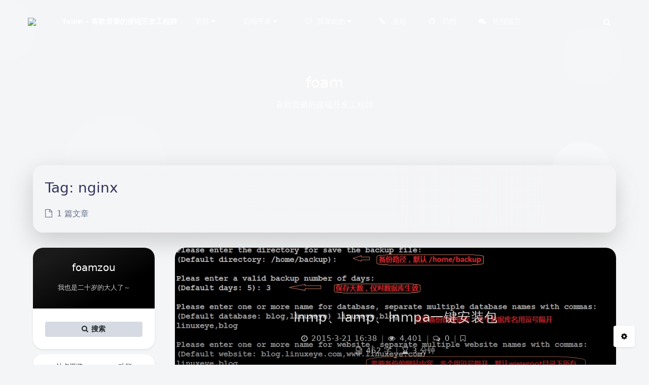

--- FILE ---
content_type: text/html; charset=UTF-8
request_url: https://foamzou.com/tag/nginx/
body_size: 10876
content:
<!DOCTYPE html>
<html lang="zh-CN" class="no-js article-header-style-2 ">
<script>document.getElementsByTagName("html")[0].classList.add("themecolor-toodark");</script><head>
	<meta charset="UTF-8">
			<meta name="viewport" content="width=device-width, initial-scale=1, maximum-scale=1, user-scalable=no">
		<meta property="og:title" content="nginx &#8211; foam">
	<meta property="og:type" content="article">
	<meta property="og:url" content="https://foamzou.com/tag/nginx">
	
				<meta name="keywords" content="nginx">
	
	
	<meta name="theme-color" content="#000000">
	<meta name="theme-color-rgb" content="0,0,0">
	<meta name="theme-color-origin" content="#000000">
	<meta name="argon-enable-custom-theme-color" content="true">


	<meta name="theme-card-radius" content="20">
	<meta name="theme-card-radius-origin" content="20">

	<meta name="theme-version" content="1.2.6.1">

	<link rel="profile" href="http://gmpg.org/xfn/11">
			<title>nginx &#8211; foam</title>
<link rel="alternate" type="application/rss+xml" title="foam &raquo; nginx标签Feed" href="https://foamzou.com/tag/nginx/feed/" />
<link rel='stylesheet' id='argon_css_merged-css'  href='https://foamzou.com/wp-content/themes/argon/assets/argon_css_merged.css?ver=1.2.6.1' type='text/css' media='all' />
<link rel='stylesheet' id='style-css'  href='https://foamzou.com/wp-content/themes/argon/style.css?ver=1.2.6.1' type='text/css' media='all' />
<link rel='stylesheet' id='wp-block-library-css'  href='https://foamzou.com/wp-includes/css/dist/block-library/style.min.css?ver=5.5' type='text/css' media='all' />
<script type='text/javascript' src='https://foamzou.com/wp-content/themes/argon/assets/argon_js_merged.js?ver=1.2.6.1' id='argon_js_merged-js'></script>
<script type='text/javascript' src='https://foamzou.com/wp-content/themes/argon/assets/js/argon.min.js?ver=1.2.6.1' id='argonjs-js'></script>
<link rel="https://api.w.org/" href="https://foamzou.com/wp-json/" /><link rel="alternate" type="application/json" href="https://foamzou.com/wp-json/wp/v2/tags/55" /><link rel="EditURI" type="application/rsd+xml" title="RSD" href="https://foamzou.com/xmlrpc.php?rsd" />
<link rel="wlwmanifest" type="application/wlwmanifest+xml" href="https://foamzou.com/wp-includes/wlwmanifest.xml" /> 
<meta name="generator" content="WordPress 5.5" />
<link rel="alternate" href="https://foamzou.com/tag/nginx/" hreflang="x-default" /><style type="text/css">.recentcomments a{display:inline !important;padding:0 !important;margin:0 !important;}</style><link rel="icon" href="https://foamzou.com/wp-content/uploads/2020/05/cropped-head-high2-32x32.png" sizes="32x32" />
<link rel="icon" href="https://foamzou.com/wp-content/uploads/2020/05/cropped-head-high2-192x192.png" sizes="192x192" />
<link rel="apple-touch-icon" href="https://foamzou.com/wp-content/uploads/2020/05/cropped-head-high2-180x180.png" />
<meta name="msapplication-TileImage" content="https://foamzou.com/wp-content/uploads/2020/05/cropped-head-high2-270x270.png" />
		<script>
		document.documentElement.classList.remove("no-js");
		var argonConfig = {
			wp_path: "/",
			language: "zh_CN",
			dateFormat: "YMD",
							zoomify: false,
						pangu: "article|shuoshuo|comment",
							lazyload: {
					threshold: 800,
					effect: "fadeIn"
				},
						fold_long_comments: false,
			disable_pjax: false,
			pjax_animation_durtion: 600,
			headroom: "true",
			waterflow_columns: "1",
			code_highlight: {
				enable: true,
				hide_linenumber: false,
				break_line: false			}
		}
	</script>
	<script>
		var darkmodeAutoSwitch = "false";
		function setDarkmode(enable){
			if (enable == true){
				$("html").addClass("darkmode");
			}else{
				$("html").removeClass("darkmode");
			}
			$(window).trigger("scroll");
		}
		function toggleDarkmode(){
			if ($("html").hasClass("darkmode")){
				setDarkmode(false);
				sessionStorage.setItem("Argon_Enable_Dark_Mode", "false");
			}else{
				setDarkmode(true);
				sessionStorage.setItem("Argon_Enable_Dark_Mode", "true");
			}
		}
		if (sessionStorage.getItem("Argon_Enable_Dark_Mode") == "true"){
			setDarkmode(true);
		}
		function toggleDarkmodeByPrefersColorScheme(media){
			if (sessionStorage.getItem('Argon_Enable_Dark_Mode') == "false" || sessionStorage.getItem('Argon_Enable_Dark_Mode') == "true"){
				return;
			}
			if (media.matches){
				setDarkmode(true);
			}else{
				setDarkmode(false);
			}
		}
		function toggleDarkmodeByTime(){
			if (sessionStorage.getItem('Argon_Enable_Dark_Mode') == "false" || sessionStorage.getItem('Argon_Enable_Dark_Mode') == "true"){
				return;
			}
			let hour = new Date().getHours();
			if (hour < 7 || hour >= 22){
				setDarkmode(true);
			}else{
				setDarkmode(false);
			}
		}
		if (darkmodeAutoSwitch == 'system'){
			var darkmodeMediaQuery = window.matchMedia("(prefers-color-scheme: dark)");
			darkmodeMediaQuery.addListener(toggleDarkmodeByPrefersColorScheme);
			toggleDarkmodeByPrefersColorScheme(darkmodeMediaQuery);
		}
		if (darkmodeAutoSwitch == 'time'){
			toggleDarkmodeByTime();
		}
		if (darkmodeAutoSwitch == 'alwayson'){
			setDarkmode(true);
		}

		function toggleAmoledDarkMode(){
			$("html").toggleClass("amoled-dark");
			if ($("html").hasClass("amoled-dark")){
				localStorage.setItem("Argon_Enable_Amoled_Dark_Mode", "true");
			}else{
				localStorage.setItem("Argon_Enable_Amoled_Dark_Mode", "false");
			}
		}
		if (localStorage.getItem("Argon_Enable_Amoled_Dark_Mode") == "true"){
			$("html").addClass("amoled-dark");
		}else if (localStorage.getItem("Argon_Enable_Amoled_Dark_Mode") == "false"){
			$("html").removeClass("amoled-dark");
		}
	</script>
	<script>
		if (navigator.userAgent.indexOf("Safari") !== -1 && navigator.userAgent.indexOf("Chrome") === -1){
			$("html").addClass("using-safari");
		}
	</script>

	</head>

<!--下面是百度统计的script代码-->
<script>
var _hmt = _hmt || [];
(function() {
  var hm = document.createElement("script");
  hm.src = "//hm.baidu.com/hm.js?64fe0381827c98921cd90c7b9d451b9f";
  var s = document.getElementsByTagName("script")[0];
  s.parentNode.insertBefore(hm, s);
})();
</script>
<style id="themecolor_css">
		:root{
		--themecolor: #000000;
		--themecolor-dark0: #000000;
		--themecolor-dark: #000000;
		--themecolor-dark2: #000000;
		--themecolor-dark3: #000000;
		--themecolor-light: #1A1A1A;
		--themecolor-rgbstr: 0,0,0;
		--themecolor-gradient: linear-gradient(150deg,var(--themecolor-light) 15%, var(--themecolor) 70%, var(--themecolor-dark0) 94%);

	}
</style>
<style id="theme_cardradius_css">
	:root{
		--card-radius: 20px;
	}
</style>

<body class="archive tag tag-nginx tag-55 multiple-domain-foamzou-com">
<div id="toolbar">
	<header class="header-global">
		<nav id="navbar-main" class="navbar navbar-main navbar-expand-lg navbar-transparent navbar-light bg-primary headroom--not-bottom headroom--not-top headroom--pinned">
			<div class="container">
				<button id="open_sidebar" class="navbar-toggler" type="button" aria-expanded="false" aria-label="Toggle sidebar">
					<span class="navbar-toggler-icon"></span>
				</button>
				<div class="navbar-brand mr-0">
											<a class="navbar-brand navbar-icon mr-lg-5" href="">
							<img src="https://cdn.foamzou.com/legacy/43af22f1-cb55-4781-9d4e-14d8063b402e.png">
						</a>
															<a class="navbar-brand navbar-title" href="https://foamzou.com">foam - 喜歡音樂的後端开发工程師</a>
				</div>
				<div class="navbar-collapse collapse" id="navbar_global">
					<div class="navbar-collapse-header">
						<div class="row" style="display: none;">
							<div class="col-6 collapse-brand"></div>
							<div class="col-6 collapse-close">
								<button type="button" class="navbar-toggler" data-toggle="collapse" data-target="#navbar_global" aria-controls="navbar_global" aria-expanded="false" aria-label="Toggle navigation">
									<span></span>
									<span></span>
								</button>
							</div>
						</div>
						<div class="input-group input-group-alternative">
							<div class="input-group-prepend">
								<span class="input-group-text"><i class="fa fa-search"></i></span>
							</div>
							<input id="navbar_search_input_mobile" class="form-control" placeholder="搜索什么..." type="text" autocomplete="off">
						</div>
					</div>
					<ul class='navbar-nav navbar-nav-hover align-items-lg-center'>

										<li class='nav-item dropdown'>
											<a href='#' class='nav-link' data-toggle='dropdown' no-pjax onclick='return false;' title=''>
										  		<i class='ni ni-book-bookmark d-lg-none'></i>
												<span class='nav-link-inner--text'>笔痕 <i class="fa fa-caret-down" aria-hidden="true"></i></span>
										  </a>
<div class="dropdown-menu">
<a href='https://foamzou.com/category/mind/' class='dropdown-item' target='' title=''>一些人一些事</a><a href='https://foamzou.com/category/novel/' class='dropdown-item' target='' title=''>跃然纸上</a><a href='https://foamzou.com/category/translation/' class='dropdown-item' target='' title=''><i class="fa fa-globe" aria-hidden="true"></i> 译文</a>
</div>

</li>

										<li class='nav-item dropdown'>
											<a href='https://foamzou.com/category/backend/' class='nav-link' data-toggle='dropdown' no-pjax onclick='return false;' title=''>
										  		<i class='ni ni-book-bookmark d-lg-none'></i>
												<span class='nav-link-inner--text'>后端开发 <i class="fa fa-caret-down" aria-hidden="true"></i></span>
										  </a>
<div class="dropdown-menu">
<a href='https://foamzou.com/category/backend/php/' class='dropdown-item' target='' title=''>PHP，好久不见</a><a href='https://foamzou.com/category/backend/nodejs/' class='dropdown-item' target='' title=''>NodeJs</a><a href='https://foamzou.com/category/server-2/linux/' class='dropdown-item' target='' title=''>Linux</a><a href='https://foamzou.com/category/server-2/vps/' class='dropdown-item' target='' title=''>VPS</a>
</div>

</li>

										<li class='nav-item dropdown'>
											<a href='#' class='nav-link' data-toggle='dropdown' no-pjax onclick='return false;' title=''>
										  		<i class='ni ni-book-bookmark d-lg-none'></i>
												<span class='nav-link-inner--text'><i class="fa fa-heart-o" aria-hidden="true"></i>我喜欢的 <i class="fa fa-caret-down" aria-hidden="true"></i></span>
										  </a>
<div class="dropdown-menu">
<a href='https://foamzou.com/2021/07/31/film-and-television/' class='dropdown-item' target='' title=''><i class="fa fa-film" aria-hidden="true"></i> 电影</a><a href='https://foamzou.com/category/music/' class='dropdown-item' target='' title=''><i class="fa fa-headphones" aria-hidden="true"></i> 音乐</a>
</div>

</li>

										<li class='nav-item'>
											<a href='https://foamzou.com/friend-links/' class='nav-link' target='' title=''>
										  		<i class='ni ni-book-bookmark d-lg-none'></i>
												<span class='nav-link-inner--text'><i class="fa fa-link" aria-hidden="true"></i> 友链</span>
										  </a>
</li>

										<li class='nav-item'>
											<a href='https://foamzou.com/archive/' class='nav-link' target='' title=''>
										  		<i class='ni ni-book-bookmark d-lg-none'></i>
												<span class='nav-link-inner--text'><i class="fa fa-clock-o" aria-hidden="true"></i> 归档</span>
										  </a>
</li>

										<li class='nav-item'>
											<a href='https://foamzou.com/comment/' class='nav-link' target='' title=''>
										  		<i class='ni ni-book-bookmark d-lg-none'></i>
												<span class='nav-link-inner--text'><i class="fa fa-comments" aria-hidden="true"></i> 给我留言</span>
										  </a>
</li></ul>					<ul class="navbar-nav align-items-lg-center ml-lg-auto">
						<li id="navbar_search_container" class="nav-item" data-toggle="modal">
							<div id="navbar_search_input_container">
								<div class="input-group input-group-alternative">
									<div class="input-group-prepend">
										<span class="input-group-text"><i class="fa fa-search"></i></span>
									</div>
									<input id="navbar_search_input" class="form-control" placeholder="搜索什么..." type="text" autocomplete="off">
								</div>
							</div>
						</li>
					</ul>
				</div>
				<div id="navbar_menu_mask" data-toggle="collapse" data-target="#navbar_global"></div>
				<button class="navbar-toggler" type="button" data-toggle="collapse" data-target="#navbar_global" aria-controls="navbar_global" aria-expanded="false" aria-label="Toggle navigation">
					<span class="navbar-toggler-icon navbar-toggler-searcg-icon"></span>
				</button>
			</div>
		</nav>
	</header>
</div>
<div class="modal fade" id="argon_search_modal" tabindex="-1" role="dialog" aria-labelledby="" aria-hidden="true">
	<div class="modal-dialog modal-dialog-centered modal-sm" role="document">
		<div class="modal-content">
			<div class="modal-header">
				<h5 class="modal-title">搜索</h5>
				<button type="button" class="close" data-dismiss="modal" aria-label="Close">
					<span aria-hidden="true">&times;</span>
				</button>
			</div>
			<div class="modal-body">
				<form id="argon_serach_form" method="get" action="https://foamzou.com">
	<div class="form-group mb-3">
		<div class="input-group input-group-alternative">
			<div class="input-group-prepend">
				<span class="input-group-text"><i class="fa fa-search"></i></span>
			</div>
			<input name="s" class="form-control" placeholder="搜索什么..." type="text"  autocomplete="off" >
		</div>
	</div>
	<div class="text-center">
		<button onclick="if($('#argon_serach_form input[name=\'s\']').val() != '') {document.getElementById('argon_serach_form').submit();}" type="button" class="btn btn-primary">搜索</button>
	</div>
</form>			</div>
		</div>
	</div>
</div>
<!--Banner-->
<section id="banner" class="banner section section-lg section-shaped">
	<div class="shape shape-style-1 shape-primary">
		<span></span>
		<span></span>
		<span></span>
		<span></span>
		<span></span>
		<span></span>
		<span></span>
		<span></span>
		<span></span>
	</div>

		<div id="banner_container" class="banner-container container text-center">
					<div class="banner-title text-white"><span class="banner-title-inner">foam</span>
			<span class="banner-subtitle d-block">喜歡音樂的後端开发工程師</span></div>
			</div>
		</section>

	<style>
					#banner, #banner .shape {
				background: transparent !important;
			}
				#content:before {
			content: '';
			display: block;
			position: fixed;
			left: 0;
			right: 0;
			top: 0;
			bottom: 0;
			z-index: -2;
			background: url(https://cdn.foamzou.com/legacy/919c3d53-bfe8-4b7a-b67d-33ff8eea0757.jpg);
			background-position: center;
			background-size: cover;
			background-repeat: no-repeat;
			opacity: 1;
			transition: opacity .5s ease;
		}
		html.darkmode #content:before{
			filter: brightness(0.65);
		}
					#content:after {
				content: '';
				display: block;
				position: fixed;
				left: 0;
				right: 0;
				top: 0;
				bottom: 0;
				z-index: -2;
				background: url(https://cdn.foamzou.com/legacy/cd4fe779-ba67-41ad-b4a9-dfdf7e2b5d0a.jpeg);
				background-position: center;
				background-size: cover;
				background-repeat: no-repeat;
				opacity: 0;
				transition: opacity .5s ease;
			}
			html.darkmode #content:after {
				opacity: 1;
			}
			html.darkmode #content:before {
				opacity: 0;
			}
			</style>


<div id="float_action_buttons" class="float-action-buttons fabtns-unloaded">
	<button id="fabtn_toggle_sides" class="btn btn-icon btn-neutral fabtn shadow-sm" type="button" aria-hidden="true" tooltip-move-to-left="移至左侧" tooltip-move-to-right="移至右侧">
		<span class="btn-inner--icon fabtn-show-on-right"><i class="fa fa-caret-left"></i></span>
		<span class="btn-inner--icon fabtn-show-on-left"><i class="fa fa-caret-right"></i></span>
	</button>
	<button id="fabtn_back_to_top" class="btn btn-icon btn-neutral fabtn shadow-sm" type="button" aria-label="Back To Top" tooltip="回到顶部">
		<span class="btn-inner--icon"><i class="fa fa-angle-up"></i></span>
	</button>
	<button id="fabtn_go_to_comment" class="btn btn-icon btn-neutral fabtn shadow-sm d-none" type="button"  aria-label="Comment" tooltip="评论">
		<span class="btn-inner--icon"><i class="fa fa-comment-o"></i></span>
	</button>
	<button id="fabtn_toggle_darkmode" class="btn btn-icon btn-neutral fabtn shadow-sm" type="button"  style='display: none;' aria-label="Toggle Darkmode" tooltip-darkmode="夜间模式" tooltip-blackmode="暗黑模式" tooltip-lightmode="日间模式">
		<span class="btn-inner--icon"><i class="fa fa-moon-o"></i><i class='fa fa-lightbulb-o'></i></span>
	</button>
	<button id="fabtn_toggle_blog_settings_popup" class="btn btn-icon btn-neutral fabtn shadow-sm" type="button"  aria-label="Open Blog Settings Menu" tooltip="设置">
		<span class="btn-inner--icon"><i class="fa fa-cog"></i></span>
	</button>
	<div id="fabtn_blog_settings_popup" class="card shadow-sm" style="opacity: 0;" aria-hidden="true">
		<div id="close_blog_settings"><i class="fa fa-close"></i></div>
		<div class="blog-setting-item mt-3">
			<div style="transform: translateY(-4px);"><div id="blog_setting_toggle_darkmode_and_amoledarkmode" tooltip-switch-to-darkmode="切换到夜间模式" tooltip-switch-to-blackmode="切换到暗黑模式"><span>夜间模式</span><span>暗黑模式</span></div></div>
			<div style="flex: 1;"></div>
			<label id="blog_setting_darkmode_switch" class="custom-toggle">
				<span class="custom-toggle-slider rounded-circle"></span>
			</label>
		</div>
		<div class="blog-setting-item mt-3">
			<div style="flex: 1;">字体</div>
			<div>
				<button id="blog_setting_font_sans_serif" type="button" class="blog-setting-font btn btn-outline-primary blog-setting-selector-left">Sans Serif</button><button id="blog_setting_font_serif" type="button" class="blog-setting-font btn btn-outline-primary blog-setting-selector-right">Serif</button>
			</div>
		</div>
		<div class="blog-setting-item mt-3">
			<div style="flex: 1;">阴影</div>
			<div>
				<button id="blog_setting_shadow_small" type="button" class="blog-setting-shadow btn btn-outline-primary blog-setting-selector-left">浅阴影</button><button id="blog_setting_shadow_big" type="button" class="blog-setting-shadow btn btn-outline-primary blog-setting-selector-right">深阴影</button>
			</div>
		</div>
		<div class="blog-setting-item mt-3 mb-3">
			<div style="flex: 1;">滤镜</div>
			<div id="blog_setting_filters" class="ml-3">
				<button id="blog_setting_filter_off" type="button" class="blog-setting-filter-btn ml-0" filter-name="off">关闭</button>
				<button id="blog_setting_filter_sunset" type="button" class="blog-setting-filter-btn" filter-name="sunset">日落</button>
				<button id="blog_setting_filter_darkness" type="button" class="blog-setting-filter-btn" filter-name="darkness">暗化</button>
				<button id="blog_setting_filter_grayscale" type="button" class="blog-setting-filter-btn" filter-name="grayscale">灰度</button>
			</div>
		</div>
		<div class="blog-setting-item mb-3">
			<div id="blog_setting_card_radius_to_default" style="cursor: pointer;" tooltip="恢复默认">圆角</div>
			<div style="flex: 1;margin-left: 20px;margin-right: 8px;transform: translateY(2px);">
				<div id="blog_setting_card_radius"></div>
			</div>
		</div>
					<div class="blog-setting-item mt-1 mb-3">
				<div style="flex: 1;">主题色</div>
				<div id="theme-color-picker" class="ml-3"></div>
			</div>
			</div>
	<button id="fabtn_reading_progress" class="btn btn-icon btn-neutral fabtn shadow-sm" type="button" aria-hidden="true" tooltip="阅读进度">
		<div id="fabtn_reading_progress_bar" style="width: 0%;"></div>
		<span id="fabtn_reading_progress_details">0%</span>
	</button>
</div>

<div id="content" class="site-content">

<div class="page-information-card-container">
	<div class="page-information-card card bg-gradient-secondary shadow-lg border-0">
		<div class="card-body">
			<h3 class="text-black">	Tag: <span>nginx</span> </h3>
						<p class="text-black mt-3 mb-0 opacity-8">
				<i class="fa fa-file-o mr-1"></i>
				1 篇文章			</p>
		</div>
	</div>
</div>

<div id="sidebar_mask"></div>
<aside id="leftbar" class="leftbar widget-area" role="complementary">
				<div id="leftbar_part1" class="widget widget_search card bg-white shadow-sm border-0">
			<div class="leftbar-banner card-body">
				<span class="leftbar-banner-title text-white">foamzou</span>

													<span class="leftbar-banner-subtitle text-white"><span class='hitokoto'></span></span>
				
			</div>

			<ul id='leftbar_part1_menu' class='leftbar-menu'></ul>			<div class="card-body text-center leftbar-search-button">
				<button id="leftbar_search_container" class="btn btn-secondary btn-lg active btn-sm btn-block border-0" role="button">
					<i class="menu-item-icon fa fa-search mr-0"></i> 搜索					<input id="leftbar_search_input" type="text" placeholder="搜索什么..." class="form-control form-control-alternative" autocomplete="off">
				</button>
			</div>
		</div>
		<div id="leftbar_part2" class="widget widget_search card bg-white shadow-sm border-0">
			<div id="leftbar_part2_inner" class="card-body">
								<div class="nav-wrapper" style="padding-top: 5px;">
	                <ul class="nav nav-pills nav-fill" role="tablist">
												<li class="nav-item sidebar-tab-switcher">
							<a class="active show" id="leftbar_tab_overview_btn" data-toggle="tab" href="#leftbar_tab_overview" role="tab" aria-controls="leftbar_tab_overview" no-pjax>站点概览</a>
						</li>
													<li class="nav-item sidebar-tab-switcher">
								<a class="" id="leftbar_tab_tools_btn" data-toggle="tab" href="#leftbar_tab_tools" role="tab" aria-controls="leftbar_tab_tools" no-pjax>功能</a>
							</li>
							                </ul>
				</div>
				<div>
					<div class="tab-content" style="padding: 10px 10px 0 10px;">
												<div class="tab-pane fade text-center active show" id="leftbar_tab_overview" role="tabpanel" aria-labelledby="leftbar_tab_overview_btn">
							<img id="leftbar_overview_author_image" src="https://cdn.foamzou.com/legacy/2e3f6058-269b-4a94-9682-45588b8dbb06.png" class="img-fluid rounded-circle shadow-sm" style="width: 100px;" alt="avatar">
							<h6 id="leftbar_overview_author_name">foamzou</h6>
							<nav class="site-state">
								<div class="site-state-item site-state-posts">
									<a  style="cursor: default;">
										<span class="site-state-item-count">109</span>
										<span class="site-state-item-name">文章</span>
									</a>
								</div>
								<div class="site-state-item site-state-categories">
									<a data-toggle="modal" data-target="#blog_categories">
										<span class="site-state-item-count">28</span>
										<span class="site-state-item-name">分类</span>
									</a>
								</div>      
								<div class="site-state-item site-state-tags">
									<a data-toggle="modal" data-target="#blog_tags">
										<span class="site-state-item-count">75</span>
										<span class="site-state-item-name">标签</span>
									</a>
								</div>
							</nav>
							<div class='site-author-links'>

											<div class='site-author-links-item'>
												<a href='https://github.com/foamzou' rel='noopener' target='_blank'><i class="fa fa-github" aria-hidden="true"></i> Github</a></div>

											<div class='site-author-links-item'>
												<a href='https://t.me/foamzou' rel='noopener' target='_blank'><i class="fa fa-telegram" aria-hidden="true"></i> TG</a></div></div>							<div class='site-friend-links'>
											<div class='site-friend-links-title'><i class='fa fa-fw fa-link'></i> Links</div>
											<ul class='site-friend-links-ul'>

											<li class='site-friend-links-item'>
												<a href='https://crashcourse.club/category/' rel='noopener' target='_blank'>CrashCourse中文</a></li>

											<li class='site-friend-links-item'>
												<a href='https://www.simtoco.com/' rel='noopener' target='_blank'>simtoco翻译</a></li></ul></div>						</div>
													<div class="tab-pane fade" id="leftbar_tab_tools" role="tabpanel" aria-labelledby="leftbar_tab_tools_btn">
								
		<div id="recent-posts-2" class="widget widget_recent_entries card bg-white border-0">
		<h6 class="font-weight-bold text-black">近期文章</h6>
		<ul>
											<li>
					<a href="https://foamzou.com/2024/07/10/convert-all-size-of-xcode-app-icon-by-ffmpeg/">使用 ffmpeg 批量转换 xcode 全尺寸 App icon</a>
									</li>
											<li>
					<a href="https://foamzou.com/2023/02/15/could-not-import-xx-open-no-such-file-or-directory/">could not import &#8220;xx&#8221;: open : no such file or directory</a>
									</li>
											<li>
					<a href="https://foamzou.com/2022/09/04/batch-modify-github-repo/">自动化批量修改 Github 的 repo</a>
									</li>
											<li>
					<a href="https://foamzou.com/2022/01/22/apply-jetbrains-free-license/">免费申请 JetBrains 全家桶 License</a>
									</li>
											<li>
					<a href="https://foamzou.com/2022/01/22/ripgrep/">用 ripgrep 替换 grep</a>
									</li>
					</ul>

		</div><div id="recent-comments-4" class="widget widget_recent_comments card bg-white border-0"><h6 class="font-weight-bold text-black">近期评论</h6><ul id="recentcomments"><li class="recentcomments"><span class="comment-author-link">foam</span>发表在《<a href="https://foamzou.com/2024/07/10/convert-all-size-of-xcode-app-icon-by-ffmpeg/#comment-3033">使用 ffmpeg 批量转换 xcode 全尺寸 App icon</a>》</li><li class="recentcomments"><span class="comment-author-link">ian</span>发表在《<a href="https://foamzou.com/2024/07/10/convert-all-size-of-xcode-app-icon-by-ffmpeg/#comment-3032">使用 ffmpeg 批量转换 xcode 全尺寸 App icon</a>》</li><li class="recentcomments"><span class="comment-author-link">TGXin</span>发表在《<a href="https://foamzou.com/comment/#comment-3031">给我留言</a>》</li><li class="recentcomments"><span class="comment-author-link">s1nh</span>发表在《<a href="https://foamzou.com/comment/#comment-3028">给我留言</a>》</li><li class="recentcomments"><span class="comment-author-link">云间网</span>发表在《<a href="https://foamzou.com/2021/11/21/upyun-cdn-wordpress/#comment-3026">用 CDN 加速 WordPress</a>》</li></ul></div><div id="archives-2" class="widget widget_archive card bg-white border-0"><h6 class="font-weight-bold text-black">文章归档</h6>
			<ul>
					<li><a href='https://foamzou.com/2024/07/'>2024年七月</a></li>
	<li><a href='https://foamzou.com/2023/02/'>2023年二月</a></li>
	<li><a href='https://foamzou.com/2022/09/'>2022年九月</a></li>
	<li><a href='https://foamzou.com/2022/01/'>2022年一月</a></li>
	<li><a href='https://foamzou.com/2021/12/'>2021年十二月</a></li>
	<li><a href='https://foamzou.com/2021/11/'>2021年十一月</a></li>
	<li><a href='https://foamzou.com/2021/09/'>2021年九月</a></li>
	<li><a href='https://foamzou.com/2021/07/'>2021年七月</a></li>
	<li><a href='https://foamzou.com/2021/03/'>2021年三月</a></li>
	<li><a href='https://foamzou.com/2020/12/'>2020年十二月</a></li>
	<li><a href='https://foamzou.com/2020/11/'>2020年十一月</a></li>
	<li><a href='https://foamzou.com/2020/09/'>2020年九月</a></li>
	<li><a href='https://foamzou.com/2020/08/'>2020年八月</a></li>
	<li><a href='https://foamzou.com/2020/05/'>2020年五月</a></li>
	<li><a href='https://foamzou.com/2020/04/'>2020年四月</a></li>
	<li><a href='https://foamzou.com/2020/03/'>2020年三月</a></li>
	<li><a href='https://foamzou.com/2020/02/'>2020年二月</a></li>
	<li><a href='https://foamzou.com/2020/01/'>2020年一月</a></li>
	<li><a href='https://foamzou.com/2019/09/'>2019年九月</a></li>
	<li><a href='https://foamzou.com/2019/07/'>2019年七月</a></li>
	<li><a href='https://foamzou.com/2019/04/'>2019年四月</a></li>
	<li><a href='https://foamzou.com/2019/03/'>2019年三月</a></li>
	<li><a href='https://foamzou.com/2019/02/'>2019年二月</a></li>
	<li><a href='https://foamzou.com/2019/01/'>2019年一月</a></li>
	<li><a href='https://foamzou.com/2018/10/'>2018年十月</a></li>
	<li><a href='https://foamzou.com/2018/08/'>2018年八月</a></li>
	<li><a href='https://foamzou.com/2018/07/'>2018年七月</a></li>
	<li><a href='https://foamzou.com/2018/06/'>2018年六月</a></li>
	<li><a href='https://foamzou.com/2018/04/'>2018年四月</a></li>
	<li><a href='https://foamzou.com/2018/03/'>2018年三月</a></li>
	<li><a href='https://foamzou.com/2018/01/'>2018年一月</a></li>
	<li><a href='https://foamzou.com/2017/12/'>2017年十二月</a></li>
	<li><a href='https://foamzou.com/2017/09/'>2017年九月</a></li>
	<li><a href='https://foamzou.com/2016/08/'>2016年八月</a></li>
	<li><a href='https://foamzou.com/2016/06/'>2016年六月</a></li>
	<li><a href='https://foamzou.com/2016/03/'>2016年三月</a></li>
	<li><a href='https://foamzou.com/2016/01/'>2016年一月</a></li>
	<li><a href='https://foamzou.com/2015/10/'>2015年十月</a></li>
	<li><a href='https://foamzou.com/2015/09/'>2015年九月</a></li>
	<li><a href='https://foamzou.com/2015/08/'>2015年八月</a></li>
	<li><a href='https://foamzou.com/2015/07/'>2015年七月</a></li>
	<li><a href='https://foamzou.com/2015/06/'>2015年六月</a></li>
	<li><a href='https://foamzou.com/2015/05/'>2015年五月</a></li>
	<li><a href='https://foamzou.com/2015/04/'>2015年四月</a></li>
	<li><a href='https://foamzou.com/2015/03/'>2015年三月</a></li>
	<li><a href='https://foamzou.com/2015/01/'>2015年一月</a></li>
	<li><a href='https://foamzou.com/2014/12/'>2014年十二月</a></li>
	<li><a href='https://foamzou.com/2014/11/'>2014年十一月</a></li>
			</ul>

			</div>							</div>
											</div>
				</div>
			</div>
		</div>
</aside>
<div class="modal fade" id="blog_categories" tabindex="-1" role="dialog" aria-labelledby="" aria-hidden="true">
	<div class="modal-dialog modal-dialog-centered">
		<div class="modal-content">
			<div class="modal-header">
				<h5 class="modal-title">分类</h5>
				<button type="button" class="close" data-dismiss="modal" aria-label="Close">
					<span aria-hidden="true">&times;</span>
				</button>
			</div>
			<div class="modal-body">
				<a href=https://foamzou.com/category/android/ class='badge badge-secondary tag'>Android，你好 <span class='tag-num'>2</span></a><a href=https://foamzou.com/category/algorithm/ class='badge badge-secondary tag'>C/C++ <span class='tag-num'>0</span></a><a href=https://foamzou.com/category/hello-world/ class='badge badge-secondary tag'>Hello world <span class='tag-num'>0</span></a><a href=https://foamzou.com/category/backend/php/laravel/ class='badge badge-secondary tag'>Laravel <span class='tag-num'>2</span></a><a href=https://foamzou.com/category/server-2/linux/ class='badge badge-secondary tag'>Linux <span class='tag-num'>10</span></a><a href=https://foamzou.com/category/live-skill/ class='badge badge-secondary tag'>Live-Skill <span class='tag-num'>4</span></a><a href=https://foamzou.com/category/mac/ class='badge badge-secondary tag'>mac <span class='tag-num'>3</span></a><a href=https://foamzou.com/category/backend/mysql/ class='badge badge-secondary tag'>mysql <span class='tag-num'>1</span></a><a href=https://foamzou.com/category/backend/nodejs/ class='badge badge-secondary tag'>NodeJs <span class='tag-num'>2</span></a><a href=https://foamzou.com/category/backend/php/ class='badge badge-secondary tag'>PHP，好久不见 <span class='tag-num'>12</span></a><a href=https://foamzou.com/category/backend/php/tp/ class='badge badge-secondary tag'>ThinkPHP <span class='tag-num'>3</span></a><a href=https://foamzou.com/category/uncategorized-2/ class='badge badge-secondary tag'>uncategorized <span class='tag-num'>0</span></a><a href=https://foamzou.com/category/server-2/vps/ class='badge badge-secondary tag'>VPS <span class='tag-num'>2</span></a><a href=https://foamzou.com/category/wordpress/ class='badge badge-secondary tag'>WordPress <span class='tag-num'>7</span></a><a href=https://foamzou.com/category/mind/ class='badge badge-secondary tag'>一些人一些事 <span class='tag-num'>13</span></a><a href=https://foamzou.com/category/web/ class='badge badge-secondary tag'>前端 <span class='tag-num'>1</span></a><a href=https://foamzou.com/category/backend/ class='badge badge-secondary tag'>后端开发 <span class='tag-num'>13</span></a><a href=https://foamzou.com/category/server-2/%e5%91%bd%e4%bb%a4%e8%a1%8c/ class='badge badge-secondary tag'>命令行 <span class='tag-num'>1</span></a><a href=https://foamzou.com/category/backend/efficiency-tool/ class='badge badge-secondary tag'>效率/工具 <span class='tag-num'>3</span></a><a href=https://foamzou.com/category/database/ class='badge badge-secondary tag'>数据库相关 <span class='tag-num'>2</span></a><a href=https://foamzou.com/category/server-2/ class='badge badge-secondary tag'>服务器运维 <span class='tag-num'>14</span></a><a href=https://foamzou.com/category/uncategorized/ class='badge badge-secondary tag'>未分类 <span class='tag-num'>2</span></a><a href=https://foamzou.com/category/zhihu/ class='badge badge-secondary tag'>知乎收藏 <span class='tag-num'>3</span></a><a href=https://foamzou.com/category/it-etc/ class='badge badge-secondary tag'>计算机的零碎 <span class='tag-num'>17</span></a><a href=https://foamzou.com/category/design-patterns/ class='badge badge-secondary tag'>设计模式 <span class='tag-num'>1</span></a><a href=https://foamzou.com/category/translation/ class='badge badge-secondary tag'>译文 <span class='tag-num'>3</span></a><a href=https://foamzou.com/category/novel/ class='badge badge-secondary tag'>跃然纸上 <span class='tag-num'>16</span></a><a href=https://foamzou.com/category/music/ class='badge badge-secondary tag'>音乐 <span class='tag-num'>3</span></a>			</div>
		</div>
	</div>
</div>
<div class="modal fade" id="blog_tags" tabindex="-1" role="dialog" aria-labelledby="" aria-hidden="true">
	<div class="modal-dialog modal-dialog-centered">
		<div class="modal-content">
			<div class="modal-header">
				<h5 class="modal-title">标签</h5>
				<button type="button" class="close" data-dismiss="modal" aria-label="Close">
					<span aria-hidden="true">&times;</span>
				</button>
			</div>
			<div class="modal-body">
				<a href=https://foamzou.com/tag/alfred/ class='badge badge-secondary tag'>Alfred <span class='tag-num'>1</span></a><a href=https://foamzou.com/tag/apache/ class='badge badge-secondary tag'>apache <span class='tag-num'>2</span></a><a href=https://foamzou.com/tag/apt-get/ class='badge badge-secondary tag'>apt-get <span class='tag-num'>1</span></a><a href=https://foamzou.com/tag/aws/ class='badge badge-secondary tag'>aws <span class='tag-num'>2</span></a><a href=https://foamzou.com/tag/best-practives/ class='badge badge-secondary tag'>best practives <span class='tag-num'>1</span></a><a href=https://foamzou.com/tag/cdn/ class='badge badge-secondary tag'>cdn <span class='tag-num'>2</span></a><a href=https://foamzou.com/tag/cf/ class='badge badge-secondary tag'>cf <span class='tag-num'>1</span></a><a href=https://foamzou.com/tag/cloudflare/ class='badge badge-secondary tag'>cloudflare <span class='tag-num'>1</span></a><a href=https://foamzou.com/tag/curl/ class='badge badge-secondary tag'>cURL <span class='tag-num'>1</span></a><a href=https://foamzou.com/tag/emoji/ class='badge badge-secondary tag'>emoji <span class='tag-num'>1</span></a><a href=https://foamzou.com/tag/github/ class='badge badge-secondary tag'>github <span class='tag-num'>1</span></a><a href=https://foamzou.com/tag/glibc/ class='badge badge-secondary tag'>glibc <span class='tag-num'>1</span></a><a href=https://foamzou.com/tag/grep/ class='badge badge-secondary tag'>grep <span class='tag-num'>1</span></a><a href=https://foamzou.com/tag/https/ class='badge badge-secondary tag'>https <span class='tag-num'>1</span></a><a href=https://foamzou.com/tag/image/ class='badge badge-secondary tag'>image <span class='tag-num'>2</span></a><a href=https://foamzou.com/tag/jetbrains/ class='badge badge-secondary tag'>JetBrains <span class='tag-num'>1</span></a><a href=https://foamzou.com/tag/json-schema/ class='badge badge-secondary tag'>json-schema <span class='tag-num'>1</span></a><a href=https://foamzou.com/tag/lambda/ class='badge badge-secondary tag'>lambda <span class='tag-num'>2</span></a><a href=https://foamzou.com/tag/lamp/ class='badge badge-secondary tag'>lamp <span class='tag-num'>2</span></a><a href=https://foamzou.com/tag/leveldown/ class='badge badge-secondary tag'>leveldown <span class='tag-num'>1</span></a><a href=https://foamzou.com/tag/license/ class='badge badge-secondary tag'>license <span class='tag-num'>1</span></a><a href=https://foamzou.com/tag/linux-2/ class='badge badge-secondary tag'>linux <span class='tag-num'>3</span></a><a href=https://foamzou.com/tag/lnmp/ class='badge badge-secondary tag'>lnmp <span class='tag-num'>2</span></a><a href=https://foamzou.com/tag/m3u8/ class='badge badge-secondary tag'>M3U8 <span class='tag-num'>1</span></a><a href=https://foamzou.com/tag/mac/ class='badge badge-secondary tag'>mac <span class='tag-num'>1</span></a><a href=https://foamzou.com/tag/markdown/ class='badge badge-secondary tag'>Markdown <span class='tag-num'>0</span></a><a href=https://foamzou.com/tag/mycli/ class='badge badge-secondary tag'>mycli <span class='tag-num'>1</span></a><a href=https://foamzou.com/tag/mysql/ class='badge badge-secondary tag'>mysql <span class='tag-num'>2</span></a><a href=https://foamzou.com/tag/nc/ class='badge badge-secondary tag'>nc <span class='tag-num'>1</span></a><a href=https://foamzou.com/tag/netcat/ class='badge badge-secondary tag'>netcat <span class='tag-num'>1</span></a><a href=https://foamzou.com/tag/news/ class='badge badge-secondary tag'>news <span class='tag-num'>1</span></a><a href=https://foamzou.com/tag/nginx/ class='badge badge-secondary tag'>nginx <span class='tag-num'>1</span></a><a href=https://foamzou.com/tag/npm/ class='badge badge-secondary tag'>npm <span class='tag-num'>1</span></a><a href=https://foamzou.com/tag/pdo/ class='badge badge-secondary tag'>PDO <span class='tag-num'>4</span></a><a href=https://foamzou.com/tag/php-2/ class='badge badge-secondary tag'>php <span class='tag-num'>6</span></a><a href=https://foamzou.com/tag/php7/ class='badge badge-secondary tag'>php7 <span class='tag-num'>1</span></a><a href=https://foamzou.com/tag/php%e6%89%a9%e5%b1%95/ class='badge badge-secondary tag'>php扩展 <span class='tag-num'>1</span></a><a href=https://foamzou.com/tag/protobuf/ class='badge badge-secondary tag'>protobuf <span class='tag-num'>1</span></a><a href=https://foamzou.com/tag/qq%e4%ba%92%e8%81%94/ class='badge badge-secondary tag'>qq互联 <span class='tag-num'>1</span></a><a href=https://foamzou.com/tag/ripgrep/ class='badge badge-secondary tag'>ripgrep <span class='tag-num'>1</span></a><a href=https://foamzou.com/tag/s3/ class='badge badge-secondary tag'>s3 <span class='tag-num'>2</span></a><a href=https://foamzou.com/tag/server/ class='badge badge-secondary tag'>server <span class='tag-num'>3</span></a><a href=https://foamzou.com/tag/shadowsocks/ class='badge badge-secondary tag'>shadowsocks <span class='tag-num'>0</span></a><a href=https://foamzou.com/tag/shell/ class='badge badge-secondary tag'>shell <span class='tag-num'>1</span></a><a href=https://foamzou.com/tag/speed/ class='badge badge-secondary tag'>speed <span class='tag-num'>1</span></a><a href=https://foamzou.com/tag/ssl/ class='badge badge-secondary tag'>ssl <span class='tag-num'>1</span></a><a href=https://foamzou.com/tag/tar/ class='badge badge-secondary tag'>tar <span class='tag-num'>5</span></a><a href=https://foamzou.com/tag/tg/ class='badge badge-secondary tag'>tg <span class='tag-num'>1</span></a><a href=https://foamzou.com/tag/thumb/ class='badge badge-secondary tag'>thumb <span class='tag-num'>2</span></a><a href=https://foamzou.com/tag/tls/ class='badge badge-secondary tag'>tls <span class='tag-num'>1</span></a><a href=https://foamzou.com/tag/vpn/ class='badge badge-secondary tag'>vpn <span class='tag-num'>0</span></a><a href=https://foamzou.com/tag/vps-2/ class='badge badge-secondary tag'>vps <span class='tag-num'>3</span></a><a href=https://foamzou.com/tag/wordpress/ class='badge badge-secondary tag'>WordPress <span class='tag-num'>2</span></a><a href=https://foamzou.com/tag/zsh/ class='badge badge-secondary tag'>zsh <span class='tag-num'>1</span></a><a href=https://foamzou.com/tag/%e4%b8%83%e7%89%9b/ class='badge badge-secondary tag'>七牛 <span class='tag-num'>1</span></a><a href=https://foamzou.com/tag/%e4%bb%a3%e7%90%86/ class='badge badge-secondary tag'>代理 <span class='tag-num'>0</span></a><a href=https://foamzou.com/tag/%e4%bc%98%e5%8c%96/ class='badge badge-secondary tag'>优化 <span class='tag-num'>1</span></a><a href=https://foamzou.com/tag/%e5%85%8d%e8%b4%b9ssl/ class='badge badge-secondary tag'>免费ssl <span class='tag-num'>1</span></a><a href=https://foamzou.com/tag/%e5%86%85%e7%bd%91/ class='badge badge-secondary tag'>内网 <span class='tag-num'>0</span></a><a href=https://foamzou.com/tag/%e5%8d%9a%e5%ae%a2/ class='badge badge-secondary tag'>博客 <span class='tag-num'>1</span></a><a href=https://foamzou.com/tag/%e5%8f%88%e6%8b%8d%e4%ba%91/ class='badge badge-secondary tag'>又拍云 <span class='tag-num'>1</span></a><a href=https://foamzou.com/tag/%e5%9b%be%e5%ba%8a/ class='badge badge-secondary tag'>图床 <span class='tag-num'>2</span></a><a href=https://foamzou.com/tag/%e5%9f%9f%e5%90%8d%e8%a7%a3%e6%9e%90/ class='badge badge-secondary tag'>域名解析 <span class='tag-num'>2</span></a><a href=https://foamzou.com/tag/%e6%89%b9%e9%87%8f/ class='badge badge-secondary tag'>批量 <span class='tag-num'>1</span></a><a href=https://foamzou.com/tag/%e6%95%88%e7%8e%87/ class='badge badge-secondary tag'>效率 <span class='tag-num'>1</span></a><a href=https://foamzou.com/tag/%e6%95%88%e7%8e%87%e5%b7%a5%e5%85%b7/ class='badge badge-secondary tag'>效率工具 <span class='tag-num'>1</span></a><a href=https://foamzou.com/tag/%e7%94%9f%e4%ba%a7%e5%8a%9b/ class='badge badge-secondary tag'>生产力 <span class='tag-num'>1</span></a><a href=https://foamzou.com/tag/%e7%94%b5%e5%ad%90%e7%85%a7%e7%89%87/ class='badge badge-secondary tag'>电子照片 <span class='tag-num'>1</span></a><a href=https://foamzou.com/tag/%e7%99%be%e5%ba%a6%e4%ba%91%e5%8a%a0%e9%80%9f/ class='badge badge-secondary tag'>百度云加速 <span class='tag-num'>1</span></a><a href=https://foamzou.com/tag/%e7%99%be%e5%ba%a6%e4%ba%91%e6%80%a5%e9%80%9f/ class='badge badge-secondary tag'>百度云急速 <span class='tag-num'>0</span></a><a href=https://foamzou.com/tag/%e7%9f%a5%e4%b9%8e/ class='badge badge-secondary tag'>知乎 <span class='tag-num'>1</span></a><a href=https://foamzou.com/tag/%e8%84%9a%e6%9c%ac/ class='badge badge-secondary tag'>脚本 <span class='tag-num'>1</span></a><a href=https://foamzou.com/tag/%e8%99%9a%e6%8b%9f%e6%9c%ba/ class='badge badge-secondary tag'>虚拟机 <span class='tag-num'>0</span></a><a href=https://foamzou.com/tag/%e8%ba%ab%e4%bb%bd%e8%af%81/ class='badge badge-secondary tag'>身份证 <span class='tag-num'>1</span></a><a href=https://foamzou.com/tag/%e9%80%9a%e7%9f%a5%e6%b6%88%e6%81%af/ class='badge badge-secondary tag'>通知消息 <span class='tag-num'>1</span></a>			</div>
		</div>
	</div>
</div>

<div id="primary" class="content-area">
	<main id="main" class="site-main article-list" role="main">
			<article class="post card bg-white shadow-sm border-0 " id="post-217" class="post-217 post type-post status-publish format-standard has-post-thumbnail hentry category-linux tag-apache tag-apt-get tag-lamp tag-linux-2 tag-lnmp tag-news tag-nginx tag-php-2 tag-server tag-tar tag-vps-2">
	<header class="post-header text-center post-header-with-thumbnail">
		<img class='post-thumbnail lazyload' src='[data-uri]' data-original='https://foamzou.com/wp-content/uploads/2015/03/backup_setup2.jpg' alt='thumbnail' style='opacity: 0;'></img><div class='post-header-text-container'>		<a class="post-title" href="https://foamzou.com/2015/03/21/lnmp-lamp-lnmpa-install-by-one-press/">lnmp、lamp、lnmpa一键安装包</a>
		<div class="post-meta">
			<div class="post-meta-detail post-meta-detail-time">
					<i class="fa fa-clock-o" aria-hidden="true"></i>
					<time title="发布于 2015-3-21 16:38:16 | 编辑于 2015-5-16 15:56:50">2015-3-21 16:38
					</time>
				</div> <div class="post-meta-devide">|</div> <div class="post-meta-detail post-meta-detail-views">
					<i class="fa fa-eye" aria-hidden="true"></i> 4,401</div> <div class="post-meta-devide">|</div> <div class="post-meta-detail post-meta-detail-comments">
					<i class="fa fa-comments-o" aria-hidden="true"></i> 0</div> <div class="post-meta-devide">|</div> <div class="post-meta-detail post-meta-detail-categories">
				<i class="fa fa-bookmark-o" aria-hidden="true"></i> <a href="https://foamzou.com/category/server-2/linux/" target="_blank" class="post-meta-detail-catagory-link">Linux</a></div>										</br>
				<div class="post-meta-detail post-meta-detail-words">
					<i class="fa fa-file-word-o" aria-hidden="true"></i>
					462 字				</div>
				<div class="post-meta-devide">|</div>
				<div class="post-meta-detail post-meta-detail-words">
					<i class="fa fa-hourglass-end" aria-hidden="true"></i>
					3 分钟				</div>
					</div>
		</div>	</header>

				<div class="post-content">
			最近在DO买了个VPS。这个安装包不错，不需要重复造轮子，可以专心做自己的事了。 注：本文转自Linux运维笔记 这个脚本是使用shell编写，为了快速在生产环境上部署LNMP/LAMP/LANMP（Linux、Nginx/Tengine、MySQL /MariaDB/Percona、PHP）,适用于CentOS/Redhat 5+、Debain &hellip;		</div>
	
			<div class="post-tags">
			<i class="fa fa-tags" aria-hidden="true"></i>
			<a href='https://foamzou.com/tag/apache/' target='_blank' class='tag badge badge-secondary post-meta-detail-tag'>apache</a><a href='https://foamzou.com/tag/apt-get/' target='_blank' class='tag badge badge-secondary post-meta-detail-tag'>apt-get</a><a href='https://foamzou.com/tag/lamp/' target='_blank' class='tag badge badge-secondary post-meta-detail-tag'>lamp</a><a href='https://foamzou.com/tag/linux-2/' target='_blank' class='tag badge badge-secondary post-meta-detail-tag'>linux</a><a href='https://foamzou.com/tag/lnmp/' target='_blank' class='tag badge badge-secondary post-meta-detail-tag'>lnmp</a><a href='https://foamzou.com/tag/news/' target='_blank' class='tag badge badge-secondary post-meta-detail-tag'>news</a><a href='https://foamzou.com/tag/nginx/' target='_blank' class='tag badge badge-secondary post-meta-detail-tag'>nginx</a><a href='https://foamzou.com/tag/php-2/' target='_blank' class='tag badge badge-secondary post-meta-detail-tag'>php</a><a href='https://foamzou.com/tag/server/' target='_blank' class='tag badge badge-secondary post-meta-detail-tag'>server</a><a href='https://foamzou.com/tag/tar/' target='_blank' class='tag badge badge-secondary post-meta-detail-tag'>tar</a><a href='https://foamzou.com/tag/vps-2/' target='_blank' class='tag badge badge-secondary post-meta-detail-tag'>vps</a>		</div>
	</article>				
					<footer id="footer" class="site-footer card shadow-sm border-0">
						<div>
<span>Copyright © 2014-2021 foamzou | </span>
<a href="http://beian.miit.gov.cn/" target="_blank">粤ICP备15022609号-2</a>
|
本网站由
<a href="https://www.upyun.com/?utm_source=lianmeng&amp;utm_medium=referral" target="_blank"> <img src="https://cdn.foamzou.com/wp-content/uploads/2021/11/ypcloud-icon.png" style="width: 52px;/* height:20px; */"></a>
提供CDN加速/云存储服务
</div>

<div>本博客已成长 <span id="blog_running_days"></span> days , <span id="blog_running_hours"></span> h , <span id="blog_running_mins"></span> m , <span id="blog_running_secs"></span> s</div>
<script no-pjax>
var blog_running_days=document.getElementById("blog_running_days");
var blog_running_hours=document.getElementById("blog_running_hours");
var blog_running_mins=document.getElementById("blog_running_mins");
var blog_running_secs=document.getElementById("blog_running_secs");
function refresh_blog_running_time(){
    var time = new Date() - new Date(2014, 11, 29, 11, 0, 0);
    var d=parseInt(time/24/60/60/1000);
    var h=parseInt(time%(24*60*60*1000)/60/60/1000);
    var m=parseInt(time%(60*60*1000)/60/1000);
    var s=parseInt(time%(60*1000)/1000);
    blog_running_days.innerHTML=d;
    blog_running_hours.innerHTML=h;
    blog_running_mins.innerHTML=m;
    blog_running_secs.innerHTML=s;
}
refresh_blog_running_time();
if (typeof(bottomTimeIntervalHasSet) == "undefined"){
    var bottomTimeIntervalHasSet = true;
    setInterval(function(){refresh_blog_running_time();},500);
}
</script>						<div>Theme <a href="https://github.com/solstice23/argon-theme" target="_blank"><strong>Argon</strong></a> By solstice23</div>
					</footer>
				</main>
			</div>
		</div>
		<script src="https://foamzou.com/wp-content/themes/argon/argontheme.js?v1.2.6.1"></script>
						
					<link rel="stylesheet" href="https://foamzou.com/wp-content/themes/argon/assets/vendor/highlight/styles/hybrid.css">
		
	</div>
</div>
<script type='text/javascript' src='https://foamzou.com/wp-includes/js/wp-embed.min.js?ver=5.5' id='wp-embed-js'></script>
</body>


</html>
